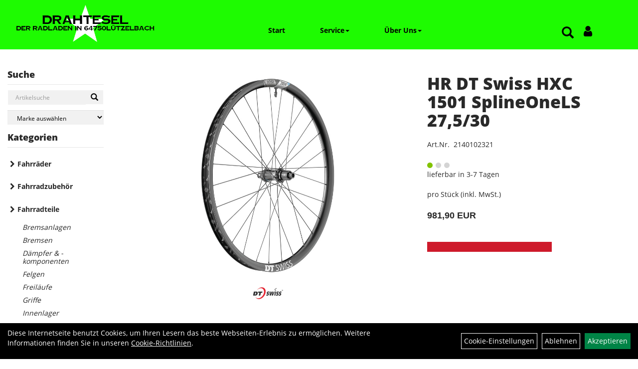

--- FILE ---
content_type: text/html; charset=utf-8
request_url: https://www.drahteselonline.de/HR_DT_Swiss_HXC_1501_SplineOneLS_27,5/30.html
body_size: 9248
content:
<!DOCTYPE html>
<html lang="de">
<head>
	
	<link rel="apple-touch-icon-precomposed" href="layout/drahtesel/img/app_icon_180x180.png" />
	<meta name="msapplication-TileImage" content="layout/drahtesel/img/app_icon_270x270.png" />

	<title>HR DT Swiss HXC 1501 SplineOneLS 27,5/30 - Drahtesel - Der Radladen in Lützelbach ihr Trekbikes Händler im Odenwald</title>
	<link rel="icon" href="layout/drahtesel/favicon.ico" type="image/vnd.microsoft.icon">
	<meta http-equiv="X-UA-Compatible" content="IE=edge">
    <meta name="viewport" content="width=device-width, initial-scale=1">
	<base href="https://www.drahteselonline.de/" />
	<link rel="canonical" href="https://www.drahteselonline.de/HR_DT_Swiss_HXC_1501_SplineOneLS_27,5/30.html">	
	<meta http-equiv="content-type" content="text/html; charset=utf-8" />
	<meta name="author" content="Drahtesel - Der Radladen" />
	<meta name="publisher" content="Drahtesel - Der Radladen" />
	<meta name="copyright" content="Drahtesel - Der Radladen" />
	<meta name="keywords" content="HR, DT, Swiss, HXC, 1501, SplineOneLS, 27,5/30" />
	<meta name="description" content="HR DT Swiss HXC 1501 SplineOneLS 27,5/30 - DT SWISS HR-Laufrad HXC 1501 Spline One LS 30 DBDiese superleichten eMTB-Carbon-Laufräder sind für Fahr" />
	<meta name="page-topic" content="HR DT Swiss HXC 1501 SplineOneLS 27,5/30 - DT SWISS HR-Laufrad HXC 1501 Spline One LS 30 DBDiese superleichten eMTB-Carbon-Laufräder sind für Fahr" />
	<meta name="abstract" content="HR DT Swiss HXC 1501 SplineOneLS 27,5/30 - DT SWISS HR-Laufrad HXC 1501 Spline One LS 30 DBDiese superleichten eMTB-Carbon-Laufräder sind für Fahr" />
	<meta name="classification" content="HR DT Swiss HXC 1501 SplineOneLS 27,5/30 - DT SWISS HR-Laufrad HXC 1501 Spline One LS 30 DBDiese superleichten eMTB-Carbon-Laufräder sind für Fahr" />
	<meta name="audience" content="Alle" />
	<meta name="page-type" content="Onlineshop" />
	<meta name="robots" content="INDEX,FOLLOW" />	<meta http-equiv="expires" content="86400" /> <!-- 1 Tag -->
	<meta http-equiv="pragma" content="no-cache" />
	<meta http-equiv="cache-control" content="no-cache" />
	<meta http-equiv="Last-Modified" content="Mon, 19 Jan 2026 23:45:55 CET" /> <!-- heute -->
	<meta http-equiv="Content-language" content="de" />
		<link rel="stylesheet" type="text/css" href="layout/drahtesel/css/bootstrap-3.3.6-dist/css/bootstrap.css" />
	<link rel="stylesheet" type="text/css" href="layout/drahtesel/css/font-awesome-4.7.0/css/font-awesome.min.css" />
	<link rel="stylesheet" type="text/css" href="layout/drahtesel/css/style.css" />
	<link rel="stylesheet" type="text/css" href="layout/drahtesel/js/jquery-simplyscroll-2.0.05/jquery.simplyscroll.css" />
	<link rel="stylesheet" type="text/css" href="layout/drahtesel/js/camera/css/camera.css" />
	 
	<link rel="shortcut icon" href="layout/drahtesel/favicon.ico" type="image/x-icon" />
	<!--<link rel="stylesheet" type="text/css" href="js/fancybox/jquery.fancybox-1.3.4.css" media="screen" />-->


	<!--<link rel="stylesheet" type="text/css" href="bx_styles/bx_styles.css" />-->
	<!-- bxSlider CSS file -->
	<!--<link href="js/bxSlider_4.1.2/jquery.bxslider.css" rel="stylesheet" />
	<link href="css/style.css" rel="stylesheet" type="text/css" />-->

	<!-- HTML5 Shim and Respond.js IE8 support of HTML5 elements and media queries -->
	<!-- WARNING: Respond.js doesn't work if you view the page via file:// -->
	<!--[if lt IE 9]>
	  <script src="js/html5shiv.js"></script>
	  <script src="js/respond.min.js"></script>
	<![endif]-->
	<link rel="stylesheet" type="text/css" href="layout/drahtesel/css/artikel.css" />
<link rel="stylesheet" type="text/css" href="layout/drahtesel/js/fancybox-2.1.5/source/jquery.fancybox.css" />

	
</head>
<body>
	<div id="message"></div>
	<a href="#" class="backToTop"><i class="fa fa-chevron-up" aria-hidden="true"></i></a>
	<div class="modal fade" id="myModal">
	  <div class="modal-dialog">
		<div class="modal-content">
		  <div class="modal-header">
			<button type="button" class="close" data-dismiss="modal" aria-label="Schließen">&times;</button>
			<h4 class="modal-title"></h4>
		  </div>
		  <div class="modal-body clearfix">
		  </div>
		  <div class="modal-footer">
			<button type="button" class="btn btn-default" data-dismiss="modal" aria-label="Schließen">Close</button>
		  </div>
		</div><!-- /.modal-content -->
	  </div><!-- /.modal-dialog -->
	</div><!-- /.modal -->
	
<div class="container-fluid p0 row-offcanvas row-offcanvas-left">
	<div class="col-xs-12 p0" id="allaround">
		<div id="headerdiv" class="col-xs-12 pt10 pb10">
			<div id="headerlogo" class="pull-left col-xs-12 col-sm-5 col-md-4 col-lg-3">
				<a href="./" title="Drahtesel - Der Radladen in Lützelbach ihr Trekbikes Händler im Odenwald">
					<img class="img-responsive" src="layout/drahtesel/img/logo_footer.png" title="Drahtesel - Der Radladen in Lützelbach ihr Trekbikes Händler im Odenwald" alt="Drahtesel - Der Radladen in Lützelbach ihr Trekbikes Händler im Odenwald" />
				</a>
			</div>
			
			<div class=" col-xs-12 col-sm-5 col-md-3 col-lg-2 pull-right moreBox mt30">
				<div class="visible-xs pull-left mt5">
					<!--<button type="button" id="toggleCanvasBtn" class="navbar-toggle btn btn-default pull-right collapsed" data-toggle="collapse" data-target="#collapsable-2">--><!--#collapsable-2,.navigation_unterkategorien_1-->
					<button type="button" id="toggleCanvasBtn" class="navbar-toggle btn btn-default pull-right collapsed" data-toggle="offcanvas" data-target="#sidebar" aria-label="Menü"><!--#collapsable-2,.navigation_unterkategorien_1-->
						<span class="sr-only">Toggle navigation</span>
						<span class="icon-bar"></span>
						<span class="icon-bar"></span>
						<span class="icon-bar"></span>
					</button>
				</div>
				<div class="hidden-xs suchenBox">
					<a href="suche.php" name="Artikelsuche" aria-label="Artikelsuche"><span class="glyphicon glyphicon-search"></span></a>
					<div class="wrapper">
						<div class="dropdown">
							<div id="schnellsuche" class="col-xs-12 nopadding">
								
<div id="schnellsuche" class="col-xs-12 nopadding">
	<form method="get" action="suche.php" id="searchForm" accept-charset="UTF-8">
	<div class="input-group">
		<input value="" id="suchfeld" class="form-control" name="suchbegriff" type="text" placeholder="Artikelsuche" onfocus="this.form.suchbegriff.value = '';" />
		<span class="input-group-btn" >
			<button class="btn btn-default" type="button" onclick="submit();" aria-label="Suchen"><span class="glyphicon glyphicon-search"></span></button>
		</span>	
		<input name="beschr" value="1" type="hidden" />
	</div>
	</form>
	<div class="searchPreview col-xs-12 thumbnail"></div>
</div>							</div>
						</div>
					</div>
				</div>
				
												<div class="loginrechts">
	<ul class="login_ul nav navbar-nav">
					
		<li class="anmelden">
			<a href="https://www.drahteselonline.de/login.php" title="Benutzerkonto"><i class="fa fa-user" aria-hidden="true"></i></a>
			
		</li>
	
				
	</ul>
</div>
								<div class="visible-xs col-xs-12 suchenboxXS p0">
					
<div id="schnellsuche" class="col-xs-12 nopadding">
	<form method="get" action="suche.php" id="searchForm" accept-charset="UTF-8">
	<div class="input-group">
		<input value="" id="suchfeld" class="form-control" name="suchbegriff" type="text" placeholder="Artikelsuche" onfocus="this.form.suchbegriff.value = '';" />
		<span class="input-group-btn" >
			<button class="btn btn-default" type="button" onclick="submit();" aria-label="Suchen"><span class="glyphicon glyphicon-search"></span></button>
		</span>	
		<input name="beschr" value="1" type="hidden" />
	</div>
	</form>
	<div class="searchPreview col-xs-12 thumbnail"></div>
</div>				</div>
			</div>
			
			<div class="hidden-xs collapse navbar-collapse mt30" id="mdMainNav">
				<ul class="ul1 nav navbar-nav" role="list"><li class="cmsLink1 ">
									<a class="" href="https://www.drahteselonline.de/index.php" title="Start">Start</a>
									</li><li class="dropdown cmsLink1 ">
									<a class="dropdown-toggle " data-toggle="dropdown"  href="#" title="Service">Service<span class="caret"></span></a>
									<ul class="dropdown-menu cmsSubUl1" role="list"><li class="cmsSubLi1 ">
														<a class="cmsSubLink" href="https://www.drahteselonline.de/Werkstatt_Service" title="Werkstatt">Werkstatt</a>
														</li><li class="cmsSubLi1 ">
														<a class="cmsSubLink" href="https://www.drahteselonline.de/JobRad" title="JobRad">JobRad</a>
														</li><li class="cmsSubLi1 ">
														<a class="cmsSubLink" href="https://www.drahteselonline.de/Project_One_-_Dein_Traum-Bike" title="Project One - Dein Traum-Bike">Project One - Dein Traum-Bike</a>
														</li><li class="cmsSubLi1 ">
														<a class="cmsSubLink" href="https://www.drahteselonline.de/Raten-Kauf" title="Raten-Kauf">Raten-Kauf</a>
														</li></ul></li><li class="dropdown cmsLink1 ">
									<a class="dropdown-toggle " data-toggle="dropdown"  href="#" title="Über Uns">Über Uns<span class="caret"></span></a>
									<ul class="dropdown-menu cmsSubUl1" role="list"><li class="cmsSubLi1 ">
														<a class="cmsSubLink" href="https://www.drahteselonline.de/Das_Team" title="Wer wir Sind!">Wer wir Sind!</a>
														</li><li class="cmsSubLi1 ">
														<a class="cmsSubLink" href="https://www.drahteselonline.de/Unsere_Freunde_und_Partner!" title="Unsere Freuden und Partner!">Unsere Freuden und Partner!</a>
														</li><li class="cmsSubLi1 ">
														<a class="" href="https://www.drahteselonline.de/impressum.php" title="Impressum">Impressum</a>
														</li><li class="cmsSubLi1 ">
														<a class="" href="https://www.drahteselonline.de/datenschutz.php" title="Datenschutz">Datenschutz</a>
														</li><li class="cmsSubLi1 ">
														<a class="" href="https://www.drahteselonline.de/anmelden.php" title="Registrieren">Registrieren</a>
														</li><li class="cmsSubLi1 ">
														<a class="" href="https://www.drahteselonline.de/login.php" title="Anmelden">Anmelden</a>
														</li></ul></li></ul>			</div>
		</div>
				
		
				<div id="maindiv" class="col-xs-12">
			<div id="navidiv" class="hidden-xs col-sm-4 col-md-3 col-lg-2 pl0">
				<span class="sideBarTitle">Suche</span>
				<div id="headersucher" class="col-xs-12">
					
<div id="schnellsuche" class="col-xs-12 nopadding">
	<form method="get" action="suche.php" id="searchForm" accept-charset="UTF-8">
	<div class="input-group">
		<input value="" id="suchfeld" class="form-control" name="suchbegriff" type="text" placeholder="Artikelsuche" onfocus="this.form.suchbegriff.value = '';" />
		<span class="input-group-btn" >
			<button class="btn btn-default" type="button" onclick="submit();" aria-label="Suchen"><span class="glyphicon glyphicon-search"></span></button>
		</span>	
		<input name="beschr" value="1" type="hidden" />
	</div>
	</form>
	<div class="searchPreview col-xs-12 thumbnail"></div>
</div>					
<div id="markendiv" class="boxstyle hidden-xs col-xs-12 p0">
<form method="get" action="hersteller.php" id="herstellerform">
<select aria-label="Marke auswählen" name="hersteller" onchange="if (this.value!=''){this.form.submit()}" class="form-control">
			<option value="">	Marke auswählen</option>
			<option value="AXA">	AXA	</option><option value="BionX">	BionX	</option><option value="Bontrager">	Bontrager	</option><option value="Busch%20%26%20M%C3%BCller">	Busch & Müller	</option><option value="Cane%20Creek">	Cane Creek	</option><option value="Diamant">	Diamant	</option><option value="DT%20Swiss">	DT Swiss	</option><option value="E%2AThirteen">	E*Thirteen	</option><option value="Electra">	Electra	</option><option value="FSA">	FSA	</option><option value="Garmin">	Garmin	</option><option value="Gary%20Fisher">	Gary Fisher	</option><option value="HERRMANS">	HERRMANS	</option><option value="Klickfix">	Klickfix	</option><option value="Lee%20Chi">	Lee Chi	</option><option value="Pirelli">	Pirelli	</option><option value="PRAXIS">	PRAXIS	</option><option value="Prowheel">	Prowheel	</option><option value="Rockshox">	Rockshox	</option><option value="Santini">	Santini	</option><option value="Shimano">	Shimano	</option><option value="SKS">	SKS	</option><option value="Spanninga">	Spanninga	</option><option value="SQlab">	SQlab	</option><option value="SRAM">	SRAM	</option><option value="Supernova">	Supernova	</option><option value="Tektro">	Tektro	</option><option value="TranzX">	TranzX	</option><option value="Trek">	Trek	</option><option value="Unbekannt">	Unbekannt	</option><option value="VILLIGER-DIAMANT">	VILLIGER-DIAMANT	</option><option value="VP">	VP	</option><option value="Wahoo%20Fitness">	Wahoo Fitness	</option><option value="Wheels%20Manufacturing">	Wheels Manufacturing	</option><option value="XLC">	XLC	</option><option value="Xpedo">	Xpedo	</option>
			</select>
</form>
</div>				</div>
				<span class="sideBarTitle">Kategorien</span>
				<ul class="col-xs-12 nav navbar-stacked Navi_mainkat"><li class="NaviItem_mainkat "><a class="mainlink" href="Fahrräder.html" title="Fahrräder - Drahtesel - Der Radladen in Lützelbach ihr Trekbikes Händler im Odenwald">Fahrräder</a></li><li class="NaviItem_mainkat "><a class="mainlink" href="Fahrradzubehör.html" title="Fahrradzubehör - Drahtesel - Der Radladen in Lützelbach ihr Trekbikes Händler im Odenwald">Fahrradzubehör</a></li><li class="NaviItem_mainkatSelected "><a class="mainlinkselected" href="Fahrradteile.html" title="Fahrradteile - Drahtesel - Der Radladen in Lützelbach ihr Trekbikes Händler im Odenwald">Fahrradteile</a><ul class="Navi_subkat_1"><li class="NaviItem_subkat_1"><a class="" href="Fahrradteile/Bremsanlagen.html" title="Bremsanlagen - Drahtesel - Der Radladen in Lützelbach ihr Trekbikes Händler im Odenwald">Bremsanlagen</a></li><li class="NaviItem_subkat_1"><a class="" href="Fahrradteile/Bremsen.html" title="Bremsen - Drahtesel - Der Radladen in Lützelbach ihr Trekbikes Händler im Odenwald">Bremsen</a></li><li class="NaviItem_subkat_1"><a class="" href="Fahrradteile/Dämpfer_&_-komponenten.html" title="Dämpfer & -komponenten - Drahtesel - Der Radladen in Lützelbach ihr Trekbikes Händler im Odenwald">Dämpfer & -komponenten</a></li><li class="NaviItem_subkat_1"><a class="" href="Fahrradteile/Felgen.html" title="Felgen - Drahtesel - Der Radladen in Lützelbach ihr Trekbikes Händler im Odenwald">Felgen</a></li><li class="NaviItem_subkat_1"><a class="" href="Fahrradteile/Freiläufe.html" title="Freiläufe - Drahtesel - Der Radladen in Lützelbach ihr Trekbikes Händler im Odenwald">Freiläufe</a></li><li class="NaviItem_subkat_1"><a class="" href="Fahrradteile/Griffe.html" title="Griffe - Drahtesel - Der Radladen in Lützelbach ihr Trekbikes Händler im Odenwald">Griffe</a></li><li class="NaviItem_subkat_1"><a class="" href="Fahrradteile/Innenlager.html" title="Innenlager - Drahtesel - Der Radladen in Lützelbach ihr Trekbikes Händler im Odenwald">Innenlager</a></li><li class="NaviItem_subkat_1"><a class="" href="Fahrradteile/Kassetten_&_Ritzel.html" title="Kassetten & Ritzel - Drahtesel - Der Radladen in Lützelbach ihr Trekbikes Händler im Odenwald">Kassetten & Ritzel</a></li><li class="NaviItem_subkat_1"><a class="" href="Fahrradteile/Ketten.html" title="Ketten - Drahtesel - Der Radladen in Lützelbach ihr Trekbikes Händler im Odenwald">Ketten</a></li><li class="NaviItem_subkat_1"><a class="" href="Fahrradteile/Kurbel_&_-garnituren.html" title="Kurbel & -garnituren - Drahtesel - Der Radladen in Lützelbach ihr Trekbikes Händler im Odenwald">Kurbel & -garnituren</a></li><li class="active NaviItem_subkatSelected_1"><a class="active selected_1 selectedKategorie" href="Fahrradteile/Laufräder.html" title="Laufräder - Drahtesel - Der Radladen in Lützelbach ihr Trekbikes Händler im Odenwald">Laufräder</a></li><li class="NaviItem_subkat_1"><a class="" href="Fahrradteile/Lenker.html" title="Lenker - Drahtesel - Der Radladen in Lützelbach ihr Trekbikes Händler im Odenwald">Lenker</a></li><li class="NaviItem_subkat_1"><a class="" href="Fahrradteile/Lenkerbänder.html" title="Lenkerbänder - Drahtesel - Der Radladen in Lützelbach ihr Trekbikes Händler im Odenwald">Lenkerbänder</a></li><li class="NaviItem_subkat_1"><a class="" href="Fahrradteile/Naben.html" title="Naben - Drahtesel - Der Radladen in Lützelbach ihr Trekbikes Händler im Odenwald">Naben</a></li><li class="NaviItem_subkat_1"><a class="" href="Fahrradteile/Pedale.html" title="Pedale - Drahtesel - Der Radladen in Lützelbach ihr Trekbikes Händler im Odenwald">Pedale</a></li><li class="NaviItem_subkat_1"><a class="" href="Fahrradteile/Reifen.html" title="Reifen und Schläuche - Drahtesel - Der Radladen in Lützelbach ihr Trekbikes Händler im Odenwald">Reifen und Schläuche</a></li><li class="NaviItem_subkat_1"><a class="" href="Fahrradteile/Sättel.html" title="Sättel - Drahtesel - Der Radladen in Lützelbach ihr Trekbikes Händler im Odenwald">Sättel</a></li><li class="NaviItem_subkat_1"><a class="" href="Fahrradteile/Sattelstützen.html" title="Sattelstützen - Drahtesel - Der Radladen in Lützelbach ihr Trekbikes Händler im Odenwald">Sattelstützen</a></li><li class="NaviItem_subkat_1"><a class="" href="Fahrradteile/Schaltaugen.html" title="Schaltaugen - Drahtesel - Der Radladen in Lützelbach ihr Trekbikes Händler im Odenwald">Schaltaugen</a></li><li class="NaviItem_subkat_1"><a class="" href="Fahrradteile/Schalthebel.html" title="Schalthebel - Drahtesel - Der Radladen in Lützelbach ihr Trekbikes Händler im Odenwald">Schalthebel</a></li><li class="NaviItem_subkat_1"><a class="" href="Fahrradteile/Schaltungen.html" title="Schaltungen - Drahtesel - Der Radladen in Lützelbach ihr Trekbikes Händler im Odenwald">Schaltungen</a></li><li class="NaviItem_subkat_1"><a class="" href="Fahrradteile/Schaltwerke.html" title="Schaltwerke - Drahtesel - Der Radladen in Lützelbach ihr Trekbikes Händler im Odenwald">Schaltwerke</a></li><li class="NaviItem_subkat_1"><a class="" href="Fahrradteile/Schläuche.html" title="Schläuche - Drahtesel - Der Radladen in Lützelbach ihr Trekbikes Händler im Odenwald">Schläuche</a></li><li class="NaviItem_subkat_1"><a class="" href="Fahrradteile/Schutzbleche.html" title="Schutzbleche - Drahtesel - Der Radladen in Lützelbach ihr Trekbikes Händler im Odenwald">Schutzbleche</a></li><li class="NaviItem_subkat_1"><a class="" href="Fahrradteile/Ständer.html" title="Ständer - Drahtesel - Der Radladen in Lützelbach ihr Trekbikes Händler im Odenwald">Ständer</a></li><li class="NaviItem_subkat_1"><a class="" href="Fahrradteile/Steuersätze.html" title="Steuersätze - Drahtesel - Der Radladen in Lützelbach ihr Trekbikes Händler im Odenwald">Steuersätze</a></li><li class="NaviItem_subkat_1"><a class="" href="Fahrradteile/Vorbauten.html" title="Vorbauten - Drahtesel - Der Radladen in Lützelbach ihr Trekbikes Händler im Odenwald">Vorbauten</a></li></ul></li><li class="NaviItem_mainkat "><a class="mainlink" href="Bekleidung.html" title="Bekleidung - Drahtesel - Der Radladen in Lützelbach ihr Trekbikes Händler im Odenwald">Bekleidung</a></li>
				<li class="NaviItem_mainkat">
					<a class="mainlink" href="sonderangebote.php" title="Drahtesel - Der Radladen in Lützelbach ihr Trekbikes Händler im Odenwald - Top Artikel">Top Artikel</a>
				</li></ul>			</div>
			
			<div id="inhaltdivstart" class="col-xs-12 col-sm-8 col-md-9 col-lg-10 p0">
					
				
<div id="artikel_inhalt" class="col-xs-12">
										
		<!--<h1 class="title"><a href="Fahrradteile/Laufräder.html">Laufräder</a></h1>-->
	
				
	
<div class="artikeldetaildiv col-xs-12 col-sm-12 col-md-12">
	
	<div class="artikeldetaildiv_top mt30 col-xs-12 nopadding thumbnail ">
		
		<div class="artikeldetaildiv_top_left col-xs-12 col-md-6 col-lg-7 thumbnail">
			<div class="col-xs-12">
				<a class="lightbox fancybox.image" href="getimage.php?artikelid=90001-2140102321&size=xl&image=1" title="HR DT Swiss HXC 1501 SplineOneLS 27,5/30">
					<img src="getimage.php?artikelid=90001-2140102321&size=xl&image=1" title="HR DT Swiss HXC 1501 SplineOneLS 27,5/30" alt="HR DT Swiss HXC 1501 SplineOneLS 27,5/30" onError="this.onerror=null;this.src='layout/'drahtesel/img/keinbild_1.jpg'"/>
				</a>
			</div>
			
			<div class="col-xs-12">
				<div class="minibilder col-xs-12 nopadding">
							
				
								
					
				
								
					
				
								
					
				
								
					
				
				
				
			
				
			
			

				</div>
				<br />
				<div class="artikelhersteller text-center col-xs-12 nopadding"><img src="https://www.drahteselonline.de/content/images/hersteller/dt_swiss.jpg" alt="DT Swiss" title="DT Swiss" /></div>
			</div>
			
		</div>
		<div class="col-xs-12 col-md-6 col-lg-5">
			<div class="artikeldetaildiv_top_right col-xs-12">
				<div class="productNewReduced"></div>
				<div id="msg90001-2140102321"></div>
				<h1><a class="artikellink" href="HR_DT_Swiss_HXC_1501_SplineOneLS_27,5/30.html" title="HR DT Swiss HXC 1501 SplineOneLS 27,5/30 - Drahtesel - Der Radladen in Lützelbach ihr Trekbikes Händler im Odenwald">HR DT Swiss HXC 1501 SplineOneLS 27,5/30</a></h1>
				<span>Art.Nr.&nbsp; 2140102321</span><br /><br />
				<div class="artikelampel col-xs-12 p0 mb20"><img src="https://www.drahteselonline.de/layout/drahtesel/img/ampel_gruen.png" title="lieferbar in 3-7 Tagen" alt="lieferbar in 3-7 Tagen" /><br />	lieferbar in 3-7 Tagen</div>
				<br /><br />
				 pro Stück 
				(inkl. MwSt.)
				<br />
				<span class="siesparen"></span><br />				
				<span class="preisanzeige">981,90 EUR</span>
				<br />
				<form method="POST" action="/routing.php" id="artikel90001-2140102321" class="mt20 p0 col-xs-12">
					<div class="warenkorbmenge input-group">
						
						
					</div>	
					<input name="kundenid" value="" type="hidden">
					<input name="artikel_id" value="90001-2140102321" type="hidden">
				</form>
			</div>
		</div>
		
	</div>
	<div class="tab-content col-xs-12 pl30 pr30 pb30 pt15">
		<ul class="nav nav-tabs" id="tabs">
	  		<li class="active"><a href="#Produktdetails">Produktdetails</a></li>
							
			<li><a href="#childartikel">Varianten des Artikels</a></li>
			
				
			
			
			
		</ul>
		<div id="Produktdetails" class="tab-pane fade active in clearfix">
			27,5", Carb,sw,CL,148/12TA B.,Shim12SP L<br />
			<P class=MsoNormal style="MARGIN: 0cm; LINE-HEIGHT: normal"><B><SPAN style=´FONT-SIZE: 18pt; FONT-FAMILY: "Arial",sans-serif; mso-fareast-font-family: "Times New Roman"; mso-fareast-language: DE´>DT SWISS HR-Laufrad&nbsp;HXC 1501 Spline One&nbsp;LS 30 DB</SPAN></B><SPAN style=´FONT-SIZE: 12pt; FONT-FAMILY: "Arial",sans-serif; mso-fareast-font-family: "Times New Roman"; mso-fareast-language: DE´><BR><SPAN style=´FONT-SIZE: 12pt; FONT-FAMILY: "Arial",sans-serif; mso-fareast-font-family: "Times New Roman"; mso-fareast-language: DE´><SPAN style="FONT-SIZE: 16px; FONT-FAMILY: DIN, sans-serif; WHITE-SPACE: normal; WORD-SPACING: 0px; TEXT-TRANSFORM: none; FLOAT: none; FONT-WEIGHT: 400; COLOR: rgb(0,0,0); FONT-STYLE: normal; TEXT-ALIGN: center; ORPHANS: 2; WIDOWS: 2; DISPLAY: inline !important; LETTER-SPACING: normal; BACKGROUND-COLOR: rgb(255,255,255); TEXT-INDENT: 0px; font-variant-ligatures: normal; font-variant-caps: normal; -webkit-text-stroke-width: 0px; text-decoration-thickness: initial; text-decoration-style: initial; text-decoration-color: initial">Diese superleichten eMTB-Carbon-Laufr&#228;der sind f&#252;r Fahrer <BR>konzipiert, die herausragende Wendigkeit suchen. Dank des <BR>niedrigen Gewichts der Carbonfelgen erhalten Fahrer gr&#246;&#223;ere<BR>Wendigkeit und Dynamik f&#252;r Anstiege und Abfahrten und <BR>gleichzeitig gro&#223;e Widerstandsf&#228;higkeit f&#252;r die h&#246;heren <BR>Drehmomente von eMTBs. Die Speichen wurden mit spe-<BR>zifischen Durchmessern konzipiert, um niedriges Gewicht <BR>und Widerstand aufeinander abzustimmen. Im Inneren der <BR>240-Nabe unterst&#252;tzen &#252;bergro&#223;e Lager die zus&#228;tzlichen <BR>Belastungen von eMTBs. Mit dem Ratchet EXP OS System<BR>profitiert der Fahrer von der direkten Beschleunigung durch <BR>ein verdrehsicheres Freilaufnabensystem. Jedes Bauteil <BR>wurde mit dem Ziel hervorragender Wendigkeit konzipiert, <BR>damit der Fahrer auf den Trails Flow und Spa&#223; genie&#223;en kann.</SPAN></SPAN></SPAN></P><P class=MsoNormal style="MARGIN: 0cm; LINE-HEIGHT: normal"><SPAN style=´FONT-SIZE: 12pt; FONT-FAMILY: "Arial",sans-serif; mso-fareast-font-family: "Times New Roman"; mso-fareast-language: DE´><SPAN style=´FONT-SIZE: 12pt; FONT-FAMILY: "Arial",sans-serif; mso-fareast-font-family: "Times New Roman"; mso-fareast-language: DE´><SPAN style="FONT-SIZE: 16px; FONT-FAMILY: DIN, sans-serif; WHITE-SPACE: normal; WORD-SPACING: 0px; TEXT-TRANSFORM: none; FLOAT: none; FONT-WEIGHT: 400; COLOR: rgb(0,0,0); FONT-STYLE: normal; TEXT-ALIGN: center; ORPHANS: 2; WIDOWS: 2; DISPLAY: inline !important; LETTER-SPACING: normal; BACKGROUND-COLOR: rgb(255,255,255); TEXT-INDENT: 0px; font-variant-ligatures: normal; font-variant-caps: normal; -webkit-text-stroke-width: 0px; text-decoration-thickness: initial; text-decoration-style: initial; text-decoration-color: initial"></SPAN></SPAN><BR>&#8226; Einsatzbereich: MTB Hybrid</SPAN><SPAN style=´FONT-FAMILY: "Arial",sans-serif; BACKGROUND: white; COLOR: black´><o:p></o:p></SPAN></P><P class=MsoNormal style="MARGIN: 0cm; LINE-HEIGHT: normal"><SPAN style=´FONT-SIZE: 12pt; FONT-FAMILY: "Arial",sans-serif; mso-fareast-font-family: "Times New Roman"; mso-fareast-language: DE´>&#8226; Felgenmaterial: Carbon<BR>&#8226; Reifenschnittstelle:&nbsp;Hookless tubeless TSS<o:p></o:p></SPAN></P><P class=MsoNormal style="MARGIN: 0cm; LINE-HEIGHT: normal"><SPAN style=´FONT-SIZE: 12pt; FONT-FAMILY: "Arial",sans-serif; mso-fareast-font-family: "Times New Roman"; mso-fareast-language: DE´>&#8226; innere Breite: 30 mm<o:p></o:p></SPAN></P><P class=MsoNormal style="MARGIN: 0cm; LINE-HEIGHT: normal"><SPAN style=´FONT-SIZE: 12pt; FONT-FAMILY: "Arial",sans-serif; mso-fareast-font-family: "Times New Roman"; mso-fareast-language: DE´>&#8226; &#228;u&#223;ere Breite: 36 mm<o:p></o:p></SPAN></P><P class=MsoNormal style="MARGIN: 0cm; LINE-HEIGHT: normal"><SPAN style=´FONT-SIZE: 12pt; FONT-FAMILY: "Arial",sans-serif; mso-fareast-font-family: "Times New Roman"; mso-fareast-language: DE´>&#8226; Felgenh&#246;he: 25 mm<BR>&#8226; Nabentyp: 240</SPAN><SPAN style=´FONT-SIZE: 12pt; FONT-FAMILY: "Times New Roman",serif; mso-fareast-font-family: "Times New Roman"; mso-fareast-language: DE´><o:p></o:p></SPAN></P><P class=MsoNormal style="MARGIN: 0cm; LINE-HEIGHT: normal"><SPAN style=´FONT-SIZE: 12pt; FONT-FAMILY: "Arial",sans-serif; mso-fareast-font-family: "Times New Roman"; mso-fareast-language: DE´>&#8226; Freilaufk&#246;rper: </SPAN><SPAN style=´FONT-SIZE: 12pt; FONT-FAMILY: "Arial",sans-serif; BACKGROUND: white; COLOR: black´>Shim. 12SP Light (ASL12) Micro Spline<BR></SPAN><SPAN style=´FONT-SIZE: 12pt; FONT-FAMILY: "Arial",sans-serif; mso-fareast-font-family: "Times New Roman"; mso-fareast-language: DE´>&#8226; Freilaufsystem: Ratchet EXP OS 30<o:p></o:p></SPAN></P><P class=MsoNormal style="MARGIN: 0cm 0cm 10pt"><SPAN style=´FONT-SIZE: 12pt; FONT-FAMILY: "Arial",sans-serif; LINE-HEIGHT: 115%; mso-fareast-font-family: "Times New Roman"; mso-fareast-language: DE´>&#8226; Speichen links/rechts: DT hybrid 4 straightpull<BR>&#8226; Speichenmuster: Three-cross (1:1)<BR>&#8226; Nippel: DT ProLock Squorx ProHead alu<BR>&#8226; max. Systemgewicht: 130 kg<BR>&#8226; ASTM Klassifizierung: 4<BR>&#8226; inklusiv Zubeh&#246;r: Tubeless Band 32 mm, Tubeless Ventil Alu schwarz 18-25 mm,</SPAN><FONT face=Calibri> </FONT><SPAN style=´FONT-SIZE: 12pt; FONT-FAMILY: "Arial",sans-serif; LINE-HEIGHT: 115%; mso-fareast-font-family: "Times New Roman"; mso-fareast-language: DE´>IS 6-Loch Adapter MTB<BR><SPAN lang=DE>&#8226; freigegeben f&#252;r E-Bikes (max. 32Km/h oder max. 250W)</P></SPAN></SPAN><br />
			
			
			
			
			<div class="hidden">
				<script type="application/ld+json">
            {"@context":"https:\/\/schema.org","@type":"Product","category":"Laufr\u00e4der","sku":"2140102321","gtin":"4055149460952","name":"HR DT Swiss HXC 1501 SplineOneLS 27,5\/30","description":"DT SWISS HR-Laufrad&nbsp;HXC 1501 Spline One&nbsp;LS 30 DBDiese superleichten eMTB-Carbon-Laufr&#228;der sind f&#252;r Fahrer konzipiert, die herausragende Wendigkeit suchen. Dank des niedrigen Gewichts der Carbonfelgen erhalten Fahrer gr&#246;&#223;ereWendigkeit und Dynamik f&#252;r Anstiege und Abfahrten und gleichzeitig gro&#223;e Widerstandsf&#228;higkeit f&#252;r die h&#246;heren Drehmomente von eMTBs. Die Speichen wurden mit spe-zifischen Durchmessern konzipiert, um niedriges Gewicht und Widerstand aufeinander abzustimmen. Im Inneren der 240-Nabe unterst&#252;tzen &#252;bergro&#223;e Lager die zus&#228;tzlichen Belastungen von eMTBs. Mit dem Ratchet EXP OS Systemprofitiert der Fahrer von der direkten Beschleunigung durch ein verdrehsicheres Freilaufnabensystem. Jedes Bauteil wurde mit dem Ziel hervorragender Wendigkeit konzipiert, damit der Fahrer auf den Trails Flow und Spa&#223; genie&#223;en kann.&#8226; Einsatzbereich: MTB Hybrid&#8226; Felgenmaterial: Carbon&#8226; Reifenschnittstelle:&nbsp;Hookless tubeless TSS&#8226; innere Breite: 30 mm&#8226; &#228;u&#223;ere Breite: 36 mm&#8226; Felgenh&#246;he: 25 mm&#8226; Nabentyp: 240&#8226; Freilaufk&#246;rper: Shim. 12SP Light (ASL12) Micro Spline&#8226; Freilaufsystem: Ratchet EXP OS 30&#8226; Speichen links\/rechts: DT hybrid 4 straightpull&#8226; Speichenmuster: Three-cross (1:1)&#8226; Nippel: DT ProLock Squorx ProHead alu&#8226; max. Systemgewicht: 130 kg&#8226; ASTM Klassifizierung: 4&#8226; inklusiv Zubeh&#246;r: Tubeless Band 32 mm, Tubeless Ventil Alu schwarz 18-25 mm, IS 6-Loch Adapter MTB&#8226; freigegeben f&#252;r E-Bikes (max. 32Km\/h oder max. 250W)","brand":"DT Swiss","offers":{"@type":"offer","availability":"https:\/\/schema.org\/InStock","price":"981.90","priceCurrency":"EUR","priceValidUntil":"2026-01-20","url":"https:\/\/www.drahteselonline.de\/HR_DT_Swiss_HXC_1501_SplineOneLS_27,5\/30.html"},"image":{"@type":"ImageObject","contentUrl":"https:\/\/www.drahteselonline.de\/getimage.php?artikelid=90001-2140102321&size=xl&image=1","name":"HR DT Swiss HXC 1501 SplineOneLS 27,5\/30 ,DT Swiss"}}
        </script>
			</div>
		</div>
						
		<div id="childartikel" class="tab-pane fade">
							
				<div class="col-xs-12 p0">
					<div class="childartikeldiv thuxmbnail col-xs-12 p0">
						<div id="msg90001-2140102351"></div>
						
						<div class="childartikeldiv_left col-xs-12 col-md-6 p0">
							<div class="childartikeldiv_left col-xs-12 col-lg-5">
								<h4><a class="artikellink" href="HR_DT_Swiss_HXC_1501_SplineOneLS_29/30_1.html" title="HR DT Swiss HXC 1501 SplineOneLS 29 /30 - Drahtesel - Der Radladen in Lützelbach ihr Trekbikes Händler im Odenwald">HR DT Swiss HXC 1501 SplineOneLS 29&quot;/30</a></h4>
								
							</div>
							<div class="col-xs-12 col-lg-6">
								Art.Nr. 2140102351<br />
								29", Carb, sw,CL,148/12 TA B.,Shim12SP L
							</div>
						</div>
						
						<div class="childartikeldiv_left col-xs-12 col-md-6 p0">
							<div class="childartikeldiv_left col-xs-12 col-lg-5">
								<div class="artikelampel col-xs-12 p0"><img src="https://www.drahteselonline.de/layout/drahtesel/img/ampel_rot.png" title="Z.Z. nicht verfügbar" alt="Z.Z. nicht verfügbar" /><br />Z.Z. nicht verfügbar</div>
							</div>
							<div class="childartikeldiv_left col-xs-12 col-lg-5">
								 pro Stück 
								(inkl. MwSt.)
								<span class="siesparen"></span>
								<span class="preisanzeige">981,90 EUR</span>
								<a class="mehrinfoDiv" href="HR_DT_Swiss_HXC_1501_SplineOneLS_29/30_1.html" title="HR DT Swiss HXC 1501 SplineOneLS 29"/30 - Drahtesel - Der Radladen in Lützelbach ihr Trekbikes Händler im Odenwald">
									<i class="fa fa-2x fa-arrow-circle-o-right mr10"></i><span>zum Artikel</span>
								</a>
							</div>
							
						</div>
					</div>
					<div class="hidden">
						
					</div>
				</div>
			
				
		</div>
		
				
		
		
		
	</div>
	
</div>
								
				</div>
			</div><!-- ENDE INHALT-->
			
		</div><!-- EDNE Maindiv -->	
		<div id="footer" class="col-xs-12 col-md-12">
			<div class="col-xs-12 col-lg-10 col-lg-offset-1 p0">				
				<div class="socialmediaLinks">
					<a href="https://www.facebook.com/p/Drahtesel-Der-Radladen-100063553210131/?locale=de_DE" target="_blank"><img alt="Facebook" src="/userfiles/image/facebook.png" /></a> <a href="https://www.instagram.com/drahtesel_luetzelbach/" target="_blank"><img alt="Instagram" src="/userfiles/image/instagram.png" /></a>				</div>
				<hr class="col-xs-12 clearfix p0" />
				<div class="col-xs-12 col-lg-10 col-lg-offset-1 p0">	
					<div class="col-xs-12 col-sm-6 col-lg-3 mb30 kontaktBox">
						<span class="footer_heading">Kontakt</span>
						<span class="icon_home col-xs-12 p0">
							Drahtesel - Der Radladen<br />
							Hardtstr.6<br />
							64750 Lützelbach						</span>
						<br />
						<span class="icon_telefon col-xs-12 p0">06165 / 38369</span>
						<span class="icon_fax col-xs-12 p0"></span>
						<span class="icon_mail col-xs-12 p0">derladen@drahteselonline.de</span>
						<br />
						<div class="n">&nbsp;
<ul>
	<li><strong>Mo.: Geschlossen</strong></li>
	<li><strong>Di.: 10:00Uhr - 18:00Uhr</strong></li>
	<li><strong>Mi.: 10:00Uhr - 16:00Uhr</strong></li>
	<li><strong>Do.:10:00Uhr - 19:00Uhr</strong></li>
	<li><strong>Fr.:10:00Uhr - 18:00Uhr</strong></li>
	<li><strong>Sa.:10:00Uhr - 14:00Uhr</strong></li>
	<li><strong>oder nach Vereinbarung</strong></li>
	<li>&nbsp;</li>
</ul>
</div>
					</div>
					<div class="col-xs-12 col-sm-6 col-lg-3 mb30">
						<span class="footer_heading">Produkte</span>
						<ul class="navigation_hauptkategorien nav nav-stacked"><li class="navigation_hauptkategorien_li "><a class="mainlink" href="Fahrräder.html" title="Fahrräder - Drahtesel - Der Radladen in Lützelbach ihr Trekbikes Händler im Odenwald">Fahrräder</a></li><li class="navigation_hauptkategorien_li "><a class="mainlink" href="Fahrradzubehör.html" title="Fahrradzubehör - Drahtesel - Der Radladen in Lützelbach ihr Trekbikes Händler im Odenwald">Fahrradzubehör</a></li><li class="navigation_hauptkategorien_liSelected "><a class="mainlinkselected" href="Fahrradteile.html" title="Fahrradteile - Drahtesel - Der Radladen in Lützelbach ihr Trekbikes Händler im Odenwald">Fahrradteile</a></li><li class="navigation_hauptkategorien_li "><a class="mainlink" href="Bekleidung.html" title="Bekleidung - Drahtesel - Der Radladen in Lützelbach ihr Trekbikes Händler im Odenwald">Bekleidung</a></li>
				<li class="navigation_hauptkategorien_li">
					<a class="mainlink" href="sonderangebote.php" title="Drahtesel - Der Radladen in Lützelbach ihr Trekbikes Händler im Odenwald - Top Artikel">Top Artikel</a>
				</li></ul>					</div>
					
					<div class="col-xs-12 col-sm-6 col-lg-3 mb30">
						<span class="footer_heading">Unser Unternehmen</span>
						<ul class="ul14 nav nav-stacked col-xs-12" role="list"><li class="cmsLink14 ">
									<a class="" href="https://www.drahteselonline.de/kontakt.php" title="Kontakt">Kontakt</a>
									</li><li class="cmsLink14 ">
									<a class="" href="https://www.drahteselonline.de/Artikelverfügbarkeit" title=".">.</a>
									</li><li class="cmsLink14 ">
									<a class="" href="https://www.drahteselonline.de/impressum.php" title="Impressum">Impressum</a>
									</li><li class="cmsLink14 ">
									<a class="" href="https://www.drahteselonline.de/datenschutz.php" title="Datenschutz">Datenschutz</a>
									</li><li class="cmsLink14 ">
									<a class="" href="https://www.drahteselonline.de/batterieentsorgung.php" title="Batterieentsorgung">Batterieentsorgung</a>
									</li><li class="cmsLink14 ">
									<a class="" href="https://www.drahteselonline.de/agb.php" title="AGB">AGB</a>
									</li></ul>					</div>
					<div class="col-xs-12 col-sm-6 col-lg-3 mb30">
						<span class="footer_heading">Ihr Einkauf</span>
						<ul class="ul12 nav nav-stacked col-xs-12" role="list"><li class="cmsLink12 ">
									<a class="" href="https://www.drahteselonline.de/sonderangebote.php" title="Top Artikel">Top Artikel</a>
									</li><li class="cmsLink12 ">
									<a class="" href="https://www.drahteselonline.de/Zahlung" title="Zahlung">Zahlung</a>
									</li><li class="cmsLink12 ">
									<a class="" href="https://www.drahteselonline.de/versandkosten.php" title="Versand">Versand</a>
									</li><li class="cmsLink12 ">
									<a class="" href="https://www.drahteselonline.de/widerrufsrecht.php" title="Widerrufserklärung">Widerrufserklärung</a>
									</li></ul>					</div>
				</div>
				<hr class="col-xs-12 clearfix p0" />
				<div class="col-xs-12 p0">
					<div class="col-xs-12 col-sm-6 col-lg-6 mb30 pr30">
						<div class="pull-right">
												</div>
					</div>
					<div class="col-xs-12 col-sm-6 col-lg-6 zm mb30 pl30">
											</div>
				</div>
				<hr class="col-xs-12 clearfix p0" />
			</div>
		</div>
	</div>
	<div class="col-xs-6 col-sm-3 hidden-sm hidden-md hidden-lg sidebar-offcanvas p0" id="sidebar">
		<div class="col-xs-12 p0">
		<ul class="ul1 nav navbar-nav" role="list"><li class="cmsLink1 ">
									<a class="" href="https://www.drahteselonline.de/index.php" title="Start">Start</a>
									</li><li class="dropdown cmsLink1 ">
									<a class="dropdown-toggle " data-toggle="dropdown"  href="#" title="Service">Service<span class="caret"></span></a>
									<ul class="dropdown-menu cmsSubUl1" role="list"><li class="cmsSubLi1 ">
														<a class="cmsSubLink" href="https://www.drahteselonline.de/Werkstatt_Service" title="Werkstatt">Werkstatt</a>
														</li><li class="cmsSubLi1 ">
														<a class="cmsSubLink" href="https://www.drahteselonline.de/JobRad" title="JobRad">JobRad</a>
														</li><li class="cmsSubLi1 ">
														<a class="cmsSubLink" href="https://www.drahteselonline.de/Project_One_-_Dein_Traum-Bike" title="Project One - Dein Traum-Bike">Project One - Dein Traum-Bike</a>
														</li><li class="cmsSubLi1 ">
														<a class="cmsSubLink" href="https://www.drahteselonline.de/Raten-Kauf" title="Raten-Kauf">Raten-Kauf</a>
														</li></ul></li><li class="dropdown cmsLink1 ">
									<a class="dropdown-toggle " data-toggle="dropdown"  href="#" title="Über Uns">Über Uns<span class="caret"></span></a>
									<ul class="dropdown-menu cmsSubUl1" role="list"><li class="cmsSubLi1 ">
														<a class="cmsSubLink" href="https://www.drahteselonline.de/Das_Team" title="Wer wir Sind!">Wer wir Sind!</a>
														</li><li class="cmsSubLi1 ">
														<a class="cmsSubLink" href="https://www.drahteselonline.de/Unsere_Freunde_und_Partner!" title="Unsere Freuden und Partner!">Unsere Freuden und Partner!</a>
														</li><li class="cmsSubLi1 ">
														<a class="" href="https://www.drahteselonline.de/impressum.php" title="Impressum">Impressum</a>
														</li><li class="cmsSubLi1 ">
														<a class="" href="https://www.drahteselonline.de/datenschutz.php" title="Datenschutz">Datenschutz</a>
														</li><li class="cmsSubLi1 ">
														<a class="" href="https://www.drahteselonline.de/anmelden.php" title="Registrieren">Registrieren</a>
														</li><li class="cmsSubLi1 ">
														<a class="" href="https://www.drahteselonline.de/login.php" title="Anmelden">Anmelden</a>
														</li></ul></li></ul>		</div>
		<div class="col-xs-12 p0">
			<ul class="col-xs-12 nav navbar-stacked Navi_mainkat"><li class="NaviItem_mainkat "><a class="mainlink" href="Fahrräder.html" title="Fahrräder - Drahtesel - Der Radladen in Lützelbach ihr Trekbikes Händler im Odenwald">Fahrräder</a></li><li class="NaviItem_mainkat "><a class="mainlink" href="Fahrradzubehör.html" title="Fahrradzubehör - Drahtesel - Der Radladen in Lützelbach ihr Trekbikes Händler im Odenwald">Fahrradzubehör</a></li><li class="NaviItem_mainkatSelected "><a class="mainlinkselected" href="Fahrradteile.html" title="Fahrradteile - Drahtesel - Der Radladen in Lützelbach ihr Trekbikes Händler im Odenwald">Fahrradteile</a><ul class="Navi_subkat_1"><li class="NaviItem_subkat_1"><a class="" href="Fahrradteile/Bremsanlagen.html" title="Bremsanlagen - Drahtesel - Der Radladen in Lützelbach ihr Trekbikes Händler im Odenwald">Bremsanlagen</a></li><li class="NaviItem_subkat_1"><a class="" href="Fahrradteile/Bremsen.html" title="Bremsen - Drahtesel - Der Radladen in Lützelbach ihr Trekbikes Händler im Odenwald">Bremsen</a></li><li class="NaviItem_subkat_1"><a class="" href="Fahrradteile/Dämpfer_&_-komponenten.html" title="Dämpfer & -komponenten - Drahtesel - Der Radladen in Lützelbach ihr Trekbikes Händler im Odenwald">Dämpfer & -komponenten</a></li><li class="NaviItem_subkat_1"><a class="" href="Fahrradteile/Felgen.html" title="Felgen - Drahtesel - Der Radladen in Lützelbach ihr Trekbikes Händler im Odenwald">Felgen</a></li><li class="NaviItem_subkat_1"><a class="" href="Fahrradteile/Freiläufe.html" title="Freiläufe - Drahtesel - Der Radladen in Lützelbach ihr Trekbikes Händler im Odenwald">Freiläufe</a></li><li class="NaviItem_subkat_1"><a class="" href="Fahrradteile/Griffe.html" title="Griffe - Drahtesel - Der Radladen in Lützelbach ihr Trekbikes Händler im Odenwald">Griffe</a></li><li class="NaviItem_subkat_1"><a class="" href="Fahrradteile/Innenlager.html" title="Innenlager - Drahtesel - Der Radladen in Lützelbach ihr Trekbikes Händler im Odenwald">Innenlager</a></li><li class="NaviItem_subkat_1"><a class="" href="Fahrradteile/Kassetten_&_Ritzel.html" title="Kassetten & Ritzel - Drahtesel - Der Radladen in Lützelbach ihr Trekbikes Händler im Odenwald">Kassetten & Ritzel</a></li><li class="NaviItem_subkat_1"><a class="" href="Fahrradteile/Ketten.html" title="Ketten - Drahtesel - Der Radladen in Lützelbach ihr Trekbikes Händler im Odenwald">Ketten</a></li><li class="NaviItem_subkat_1"><a class="" href="Fahrradteile/Kurbel_&_-garnituren.html" title="Kurbel & -garnituren - Drahtesel - Der Radladen in Lützelbach ihr Trekbikes Händler im Odenwald">Kurbel & -garnituren</a></li><li class="active NaviItem_subkatSelected_1"><a class="active selected_1 selectedKategorie" href="Fahrradteile/Laufräder.html" title="Laufräder - Drahtesel - Der Radladen in Lützelbach ihr Trekbikes Händler im Odenwald">Laufräder</a></li><li class="NaviItem_subkat_1"><a class="" href="Fahrradteile/Lenker.html" title="Lenker - Drahtesel - Der Radladen in Lützelbach ihr Trekbikes Händler im Odenwald">Lenker</a></li><li class="NaviItem_subkat_1"><a class="" href="Fahrradteile/Lenkerbänder.html" title="Lenkerbänder - Drahtesel - Der Radladen in Lützelbach ihr Trekbikes Händler im Odenwald">Lenkerbänder</a></li><li class="NaviItem_subkat_1"><a class="" href="Fahrradteile/Naben.html" title="Naben - Drahtesel - Der Radladen in Lützelbach ihr Trekbikes Händler im Odenwald">Naben</a></li><li class="NaviItem_subkat_1"><a class="" href="Fahrradteile/Pedale.html" title="Pedale - Drahtesel - Der Radladen in Lützelbach ihr Trekbikes Händler im Odenwald">Pedale</a></li><li class="NaviItem_subkat_1"><a class="" href="Fahrradteile/Reifen.html" title="Reifen und Schläuche - Drahtesel - Der Radladen in Lützelbach ihr Trekbikes Händler im Odenwald">Reifen und Schläuche</a></li><li class="NaviItem_subkat_1"><a class="" href="Fahrradteile/Sättel.html" title="Sättel - Drahtesel - Der Radladen in Lützelbach ihr Trekbikes Händler im Odenwald">Sättel</a></li><li class="NaviItem_subkat_1"><a class="" href="Fahrradteile/Sattelstützen.html" title="Sattelstützen - Drahtesel - Der Radladen in Lützelbach ihr Trekbikes Händler im Odenwald">Sattelstützen</a></li><li class="NaviItem_subkat_1"><a class="" href="Fahrradteile/Schaltaugen.html" title="Schaltaugen - Drahtesel - Der Radladen in Lützelbach ihr Trekbikes Händler im Odenwald">Schaltaugen</a></li><li class="NaviItem_subkat_1"><a class="" href="Fahrradteile/Schalthebel.html" title="Schalthebel - Drahtesel - Der Radladen in Lützelbach ihr Trekbikes Händler im Odenwald">Schalthebel</a></li><li class="NaviItem_subkat_1"><a class="" href="Fahrradteile/Schaltungen.html" title="Schaltungen - Drahtesel - Der Radladen in Lützelbach ihr Trekbikes Händler im Odenwald">Schaltungen</a></li><li class="NaviItem_subkat_1"><a class="" href="Fahrradteile/Schaltwerke.html" title="Schaltwerke - Drahtesel - Der Radladen in Lützelbach ihr Trekbikes Händler im Odenwald">Schaltwerke</a></li><li class="NaviItem_subkat_1"><a class="" href="Fahrradteile/Schläuche.html" title="Schläuche - Drahtesel - Der Radladen in Lützelbach ihr Trekbikes Händler im Odenwald">Schläuche</a></li><li class="NaviItem_subkat_1"><a class="" href="Fahrradteile/Schutzbleche.html" title="Schutzbleche - Drahtesel - Der Radladen in Lützelbach ihr Trekbikes Händler im Odenwald">Schutzbleche</a></li><li class="NaviItem_subkat_1"><a class="" href="Fahrradteile/Ständer.html" title="Ständer - Drahtesel - Der Radladen in Lützelbach ihr Trekbikes Händler im Odenwald">Ständer</a></li><li class="NaviItem_subkat_1"><a class="" href="Fahrradteile/Steuersätze.html" title="Steuersätze - Drahtesel - Der Radladen in Lützelbach ihr Trekbikes Händler im Odenwald">Steuersätze</a></li><li class="NaviItem_subkat_1"><a class="" href="Fahrradteile/Vorbauten.html" title="Vorbauten - Drahtesel - Der Radladen in Lützelbach ihr Trekbikes Händler im Odenwald">Vorbauten</a></li></ul></li><li class="NaviItem_mainkat "><a class="mainlink" href="Bekleidung.html" title="Bekleidung - Drahtesel - Der Radladen in Lützelbach ihr Trekbikes Händler im Odenwald">Bekleidung</a></li>
				<li class="NaviItem_mainkat">
					<a class="mainlink" href="sonderangebote.php" title="Drahtesel - Der Radladen in Lützelbach ihr Trekbikes Händler im Odenwald - Top Artikel">Top Artikel</a>
				</li></ul>		</div>
	</div>
</div>		
	<script type="text/javascript">
		var baseURL		= 'https://www.drahteselonline.de/';
	</script>
			<script src="layout/drahtesel/js/cc.min.js" >
	
	</script>	
	<script type="text/javascript" src="layout/drahtesel/js/jquery-1.11.3.min.js"></script>
	<script type="text/javascript" src="layout/drahtesel/js/jquery-ui.easing-only.min.js"></script>
	<script type="text/javascript" src="layout/drahtesel/css/bootstrap-3.3.6-dist/js/bootstrap.min.js"></script>
	<script type="text/javascript" src="layout/drahtesel/js/jquery-simplyscroll-2.0.05/jquery.simplyscroll.min.js"></script>
	<!--<script type="text/javascript" src="layout/drahtesel/js/news/jqNewsV2.0.js"></script>-->	
	<script src="layout/drahtesel/js/camera/scripts/jquery.easing.1.3.js"></script>
	<script src="layout/drahtesel/js/camera/scripts/jquery.mobile.customized.min.js"></script>	
	<script src="layout/drahtesel/js/camera/scripts/camera.min.js"></script>


	<script type="text/javascript" src="layout/drahtesel/js/main.js"></script>
<script type="text/javascript" src="layout/drahtesel/js/fancybox-2.1.5/source/jquery.fancybox.pack.js"></script>
<script type="text/javascript">
	$(document).ready(function(){
		if ($('a.lightbox').fancybox !== undefined){
			$('a.lightbox').fancybox({
				'transitionIn'		: 'elastic',
				'transitionOut'		: 'elastic',
				'titlePosition' 	: 'outside',
				'type'				: 'image', 
				'titleFormat'		: function(title, currentArray, currentIndex, currentOpts) {
					return '<span id="fancybox-title-over">Image ' + (currentIndex + 1) + ' / ' + currentArray.length + (title.length ? ' &nbsp; ' + title : '') + '</span>';
				}
			});
		}	
		
	});
	
	function doAsk(id){
		json = $('#article_question').serializeArray();	
		if ($.trim($('input[name="question_name"]').val()) == ""){
			$('input[name="question_name"]').focus()
			showMsg("error", "Sie müssen Ihren Namen eingeben!");
		}else if ($.trim($('input[name="question_email"]').val()) == ""){
			$('input[name="question_email"]').focus();
			showMsg("error", "Sie müssen Ihre E-Mail-Adresse eingeben!");
		}else if ($.trim($('textarea[name="question"]').val()) == ""){
			$('textarea[name="question"]').focus()
			showMsg("error", "Sie müssen Ihre Frage eingeben!");
		}else{
			json.push({"name" : "artikelid", "value" : id});
			json.push({"name" : "action", "value" : "askquestion"});
			postIt(json, function(res){
				if (res.state == "success"){$('#article_question')[0].reset();}
			});
		}
	}
	
	function doCallback(id){
		json = $('#article_callback').serializeArray();	
		if ($.trim($('input[name="callback_name"]').val()) == ""){
			$('input[name="callback_name"]').focus()
			showMsg("error", "Sie müssen Ihren Namen eingeben!");
		}else if ($.trim($('input[name="callback_telefon"]').val()) == ""){
			$('input[name="callback_telefon"]').focus();
			showMsg("error", "Sie müssen Ihre Telefonnummer eingeben!");
		}else{
			json.push({"name" : "artikelid", "value" : id});
			json.push({"name" : "action", "value" : "getcallback"});
			postIt(json, function(res){
				if (res.state == "success"){$('#article_callback')[0].reset();}
			});
		}
	}
	
	function doTellaFriend(id){
		json = $('#article_tellafriend').serializeArray();	
		if ($.trim($('input[name="tellafriend_name_sender"]').val()) == ""){
			$('input[name="tellafriend_name_sender"]').focus()
			showMsg("error", "Sie müssen Ihren Namen eingeben!");
		}else if ($.trim($('input[name="tellafriend_email_sender"]').val()) == ""){
			$('input[name="tellafriend_email_sender"]').focus();
			showMsg("error", "Sie müssen Ihre E-Mail-Adresse eingeben!");
		}else if ($.trim($('input[name="tellafriend_name_adressat"]').val()) == ""){
			$('input[name="tellafriend_name_adressat"]').focus();
			showMsg("error", "Sie müssen den Namen Ihres Freundes eingeben!");
		}else if ($.trim($('input[name="tellafriend_email_adressat"]').val()) == ""){
			$('input[name="tellafriend_email_adressat"]').focus();
			showMsg("error", "Sie müssen die E-Mail-Adresse Ihres Freundes eingeben!");
		}else if ($.trim($('textarea[name="tellafriend_message"]').val()) == ""){
			$('textarea[name="tellafriend_message"]').focus();
			showMsg("error", "Sie müssen Ihre Nachricht eingeben!");
		}else{
			json.push({"name" : "artikelid", "value" : id});
			json.push({"name" : "action", "value" : "tellafriend"});
			postIt(json, function(res){
				if (res.state == "success"){$('#article_tellafriend')[0].reset();}
			});
		}
	}
</script>
		<div class="col-cs-12" id="cookie_information">
			<div class="col-xs-12 col-md-8" id="cookie_information_text">
				Diese Internetseite benutzt Cookies, um Ihren Lesern das beste Webseiten-Erlebnis zu ermöglichen. Weitere Informationen finden Sie in unseren <a href="https://www.drahteselonline.de/cookie_policy.php">Cookie-Richtlinien</a>.
			</div>
			<div class="col-xs-12 col-md-4 text-right" id="cookie_information_link">
				<a href="cookie.php">Cookie-Einstellungen</a>
	<a href="javascript:denyCookies();">Ablehnen</a>
	<a class="accept_cookie_btn" href="javascript:acceptCookies();">Akzeptieren</a>
			</div>
		</div>
		

<script type="application/ld+json">
            {"@context":"https:\/\/schema.org","@type":"Organization","name":"Drahtesel - Der Radladen","url":"http:\/\/www.drahteselonline.de","logo":"https:\/\/www.drahteselonline.de\/layout\/drahtesel\/img\/app_icon.png"}
        </script></body>
</html><script>
	document.addEventListener('DOMContentLoaded', function(ev){
		document.dispatchEvent(new CustomEvent('ems.show-artikel', {
			bubbles : true, 
			detail: false		}));
	})
</script><!-- Time: 0.28276300430298 --><!-- Time: 0.28276991844177 -->
